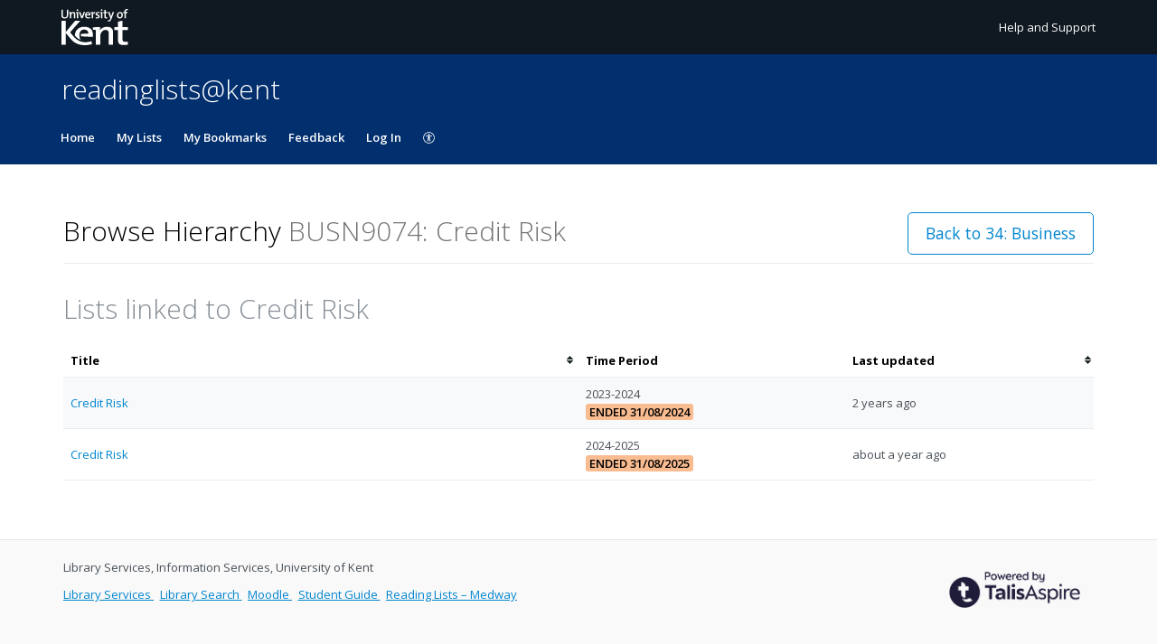

--- FILE ---
content_type: text/html; charset=UTF-8
request_url: https://kent.rl.talis.com/modules/busn9074.html
body_size: 4891
content:
<!DOCTYPE html>
<html lang='en-GB'>

<head>
    <meta charset="utf-8">
    <meta name="viewport" content="width=device-width, initial-scale=1.0">

    <meta http-equiv="X-UA-Compatible" content="IE=edge" />
    <title>BUSN9074: Credit Risk | University of Kent</title>

                <link rel="canonical" href="https://kent.rl.talis.com/modules/busn9074.html"/>

            <link rel="stylesheet" type="text/css" href="https://static-assets-rl.talis.com/27919-43715678f/css/app.css"/>
        <link rel="stylesheet" type="text/css" href="https://static-assets-rl.talis.com/27919-43715678f/components/fontawesome/css/font-awesome.min.css">
    
    <script type='text/javascript'>var WIDGET_CONFIGURATION = new Object();

	var CONTEXT = new Object();
CONTEXT.env = "live";
CONTEXT.staticAssetPath = "https://static-assets-rl.talis.com/27919-43715678f";
CONTEXT.sId = 'dr22pkpsn18um8s94t5ji9dl7j';
CONTEXT.tenant = new Object();
CONTEXT.tenant.uri = "http://resourcelists.kent.ac.uk/";
CONTEXT.tenant.shortCode = "kent";
CONTEXT.page = new Object();
CONTEXT.tenant.httpsUri = "https://kent.rl.talis.com";
CONTEXT.tenant.requiredImportances = "off";
CONTEXT.page.bodyId = "hierarchy-page";
CONTEXT.page.requestUri = "http://resourcelists.kent.ac.uk/modules/busn9074.html";
CONTEXT.page.conceptUri = "http://resourcelists.kent.ac.uk/modules/busn9074";
</script>    <link rel='stylesheet' href='https://rl.talis.com/3/kent/css/simple_branding.css?lang=en-GB'>    <link rel="stylesheet" href="https://static-assets-rl.talis.com/27919-43715678f/css/print/print.css" type="text/css" media="print"/>
                <!-- Google tag (gtag.js) -->
            <script async src="https://www.googletagmanager.com/gtag/js?id=G-T2SNHHZ1HY"></script>
            <script>
                window.dataLayer = window.dataLayer || [];
                function gtag(){dataLayer.push(arguments);}
                gtag('js', new Date());

                const aspireGa4MeasurementIds = ["G-T2SNHHZ1HY","G-B71KJ5NE6C"];
                const aspireGa4Options = {"tenantShortCode":"kent","isEmbeddedMode":false,"describedAs":null,"isLoggedIn":true,"pageName":"node"};
                aspireGa4MeasurementIds.forEach((ga4MeasurementId) => {
                    gtag('config', ga4MeasurementId, aspireGa4Options);
                });
            </script>
    <!-- Product Fruits not enabled for anonymous users --></head>


<body class="talis" id="hierarchy-page">
<script>  (function(s,t,a,n){s[t]||(s[t]=a,n=s[a]=function(){n.q.push(arguments)}, n.q=[],n.v=2,n.l=1*new Date)})(window,"InstanaEumObject","ineum");  ineum("reportingUrl", "https://eum-green-saas.instana.io");  ineum("key", "OiJD5fAJTFeKoVjtc5Xi5w");  ineum("meta", "project", "rl-app");  ineum("trackSessions");  ineum("meta", "tenantCode", "kent");  ineum("meta", "isLoggedIn", "");  ineum("meta", "XRequestId", "696d0e12e49c8");</script><script defer crossorigin="anonymous" src="https://eum.instana.io/eum.min.js"></script>

<header class="c-branded-header" id="header" role="banner">
    <a class="o-skip-link" href="#content">Skip to main content</a>
    <div class="c-brand__header c-brand__header--primary">
  <div class="c-brand-logo container-fluid">
            <a id="logo" href="https://kent.ac.uk">
          <img 
            class="c-brand__logo"
            src="https://cust-assets-rl.talis.com/kent/live/contrib/kent-332-80-white.svg"
            alt="University of Kent"
            width="166"
            height="40"
          />
        </a>
      
        <ul class="c-brand-links">
              <li class="c-brand-links__link">
                        <a href="http://www.kent.ac.uk/library/readinglists/help/">
                Help and Support
              </a>
            
                  </li>
          </ul>
  </div>
</div>
<div class="c-brand__header c-brand__header--secondary">
  <div class="container-fluid">
    <span class="c-brand-title">
      readinglists@kent
    </span>
  </div>
</div>
</header>

<!--nav area-->
<nav class="navbar navbar-default" id="navbar-new" role="navigation">

    <!-- Brand and toggle get grouped for better mobile display -->
    <div class="navbar-header">
        <button
                type="button"
                class="navbar-toggle collapsed"
                data-toggle="collapse"
                data-target="#collapsable-navbar"
                aria-expanded="false"
        >
            <span class="sr-only">Toggle navigation</span>
            <span class="icon-bar"></span>
            <span class="icon-bar"></span>
            <span class="icon-bar"></span>
        </button>
        <a class="navbar-brand"><span>University of Kent</span></a>
    </div>

    <!-- Collect the nav links, forms, and other content for toggling -->
    <div class="collapse navbar-collapse" id="collapsable-navbar">
        <ul class="nav navbar-nav">
            <li id="navItemHome">
                <a id="lnkHome" href="/">Home</a>
            </li>
            <li id="navItemMyLists">
                <a id="lnkMyLists" href="/mylists"
                >My Lists</a>
            </li>
            <li id="navItemMyBookmarks">
                <a id="lnkMyBookmarks" href="/mybookmarks">My Bookmarks</a>
            </li>
                        <li id="navItemFeedback">
                <a id="lnkFeedback"
                   href="/feedback.html?title=Browse+Hierarchy"
                   >Feedback</a>
            </li>
                        
                            <li id="navLogin"><a id="lnkLogin" href="/auth/login">Log In</a></li>
            
            <li id="navAccessibility">
                <a href="https://support.talis.com/hc/en-gb/articles/17338751557533-Web-Accessibility-Statement" target="_blank">
                    <svg
                            aria-hidden="true"
                            focusable="false"
                            data-prefix="fal"
                            data-icon="universal-access"
                            class="svg-inline--fa fa-universal-access fa-w-16"
                            role="img"
                            xmlns="http://www.w3.org/2000/svg"
                            viewBox="0 0 512 512"
                    >
                        <path fill="currentColor"
                              d="M256 8C119.033 8 8 119.033 8 256s111.033 248 248 248 248-111.033 248-248S392.967 8 256 8zm0 464c-118.663 0-216-96.055-216-216 0-118.663 96.055-216 216-216 118.663 0 216 96.055 216 216 0 118.663-96.055 216-216 216zm139.701-299.677c2.03 8.601-3.296 17.218-11.896 19.249-31.006 7.321-59.956 13.775-88.689 17.114.535 114.852 13.167 139.988 27.255 176.036 4.02 10.289-1.063 21.888-11.352 25.906-10.296 4.022-21.89-1.069-25.906-11.352-9.319-23.841-18.551-44.565-24.271-87.277h-9.685c-5.728 42.773-14.986 63.515-24.27 87.276-4.023 10.299-15.633 15.369-25.906 11.353-10.289-4.019-15.371-15.617-11.353-25.906 14.103-36.083 26.72-61.235 27.255-176.036-28.734-3.339-57.683-9.793-88.689-17.114-8.6-2.031-13.926-10.648-11.895-19.249 2.03-8.6 10.647-13.926 19.249-11.896 105.222 24.845 135.48 24.893 240.904 0 8.599-2.022 17.218 3.297 19.249 11.896zm-177.895-42.517c0-21.094 17.1-38.193 38.194-38.193s38.194 17.1 38.194 38.193S277.094 168 256 168s-38.194-17.1-38.194-38.194z"></path>
                    </svg>
                    <span class="sr-only">
                    Accessibility                </span>
                </a>

            </li>
        </ul>
        <!-- /.navbar-collapse -->
    </div>
</nav>
<!--end nav area-->

<div class="container-fluid">
    <div class="row">
        <main id="content" class="col-md-12">
                        <div id="pageMetaArea" >
                <div class="page-header page-header--flex">
                                        <div>
                                                                                    <h1 id="pageTitle" >Browse Hierarchy                                        <span id="pageDescription" >BUSN9074: Credit Risk</span>                                </h1>
                                                                                </div>
                                                    <div id="topRightNavBs" class="c-view-actions__wrapper">
                                <a  href="https://kent.rl.talis.com/subjects/34" class='btn btn-lg btn-default' >Back to 34: Business</a>                            </div>
                        
                                            </div>
                </div>
                
                <div id="messages" role="alert">
                                    </div>
                <div id="main-content-container">
    
    
<section id="nodeLinkedLists">
    <div class="browse-hierarchy__header--secondary">
        <h2 id="Lists-header">Lists linked to Credit Risk</h2>
            </div>

    

        <table class="table table-striped table-sortable" id="tblNodeLinkedLists" summary="Lists that are attached to this node.">
        <colgroup>
            <col class="col-list-title">
                        <col width="140px">
                                    <col width="130px">
                    </colgroup>
        <thead>
            <tr>
                <th aria-describedby="sortByTitle">Title                    <span id="sortByTitle" class="sr-only">Sort by title</span>
                </th>
                                <th data-sorter="false">Time Period </th>
                                                <th id="dateTimeSorter" aria-describedby="sortByLastUpdated">Last updated                    <span id="sortByLastUpdated" class="sr-only">Sort by last updated</span>
                </th>
                            </tr>
        </thead>
        <tbody>
                    <tr>
                <td><a href="https://kent.rl.talis.com/lists/28C56E4A-66AA-6D1D-EEA1-156CB8BF90EF.html">Credit Risk</a></td>
                                <td>
                <span class="table__block-content">2023-2024</span> <span class='label label-important'>Ended 31/08/2024</span>                </td>
                                                <td><span title="2023-05-23T18:07:36+00:00" class="timeago">23/05/2023 18:07:36</span></td>
                            </tr>
                        <tr>
                <td><a href="https://kent.rl.talis.com/lists/20E94B91-7080-37C1-1B41-1BEE5F3679E3.html">Credit Risk</a></td>
                                <td>
                <span class="table__block-content">2024-2025</span> <span class='label label-important'>Ended 31/08/2025</span>                </td>
                                                <td><span title="2024-05-22T10:17:49+00:00" class="timeago">22/05/2024 10:17:49</span></td>
                            </tr>
                    </tbody>
    </table>
    </section>

<script type="text/javascript">
//<![CDATA[
    var showTermColumn = '1';
    var nodeParents = [];
    var nodeUri = 'http://resourcelists.kent.ac.uk/modules/busn9074';
    var canRemoveNodes = false;
    var currentNode = {
        code: 'BUSN9074',
        name: 'Credit Risk',
        nodeUri: 'http://resourcelists.kent.ac.uk/modules/busn9074',
        typeLabel: 'Module',
        studentNumbers: 0    };
//]]>
</script>


        <div class="modal fade" id="add-list-modal" tabindex="-1" role="dialog" aria-modal="true" aria-labelledby="add-list-modal-title">
            <div class="modal-dialog">
                <div class="modal-content">
                    <div class="modal-header">
                        <h2 class="modal-title delta" id="add-list-modal-title">Add list to this Module</h2>
                    </div>
                    <div class="modal-body">
                        <form class="browse-hierarchy-modal__form">
    <div role="alert">
        <div id="link-to-hierarchy-modal-message--success" class="alert alert-success hidden"></div>
        <div id="link-to-hierarchy-modal-message--failure" class="alert alert-danger hidden"></div>
    </div>
    <fieldset>
        <label class="sr-only" for="qList">Search list by name</label>
        <input type="text" class="form-control search-query" id="qList"
               value="" autocomplete="off" placeholder="Start typing list name" role="combobox">
    </fieldset>
    <div id="link-to-hierarchy-list-details" class="hierarchy-add-list-modal__list-details"></div>
    <div id="link-to-hierarchy-modal-attached-nodes" class="hierarchy-add-list-modal__attached-nodes"></div>
</form>
                    </div>
                    <div class="modal-footer">
                            <button type="button" class="btn btn-default" id="modal__btn--cancel" data-dismiss="modal">Cancel</button>
    <button type="submit" class="btn btn-primary" id="link-to-hierarchy-modal-save-btn">Save</button>
                    </div>
                </div>
            </div>
        </div>
        <div class="modal fade" id="add-existing-nodes-modal" tabindex="-1" role="dialog" aria-modal="true" aria-labelledby="add-existing-nodes-modal-title">
            <div class="modal-dialog">
                <div class="modal-content">
                    <div class="modal-header">
                        <h2 class="modal-title delta" id="add-existing-nodes-modal-title">Add Existing Node</h2>
                    </div>
                    <div class="modal-body">
                        <form id="frm-add-existing-nodes" class="browse-hierarchy-modal__form">
    <div id="add-existing-nodes-modal-message" role="alert"></div>
    <div class="form-group">
        <fieldset>
            <label class="sr-only" for="add-existing-node-modal__search">Search node by name or code</label>
            <input type="text" class="form-control search-query" id="add-existing-node-modal__search"
                   value="" autocomplete="off" placeholder="Start typing node name or code" role="combobox">
        </fieldset>
    </div>
    <div id="add-to-hierarchy-modal-attached-nodes"></div>
</form>
                    </div>
                    <div class="modal-footer">
                        <div id="add-existing-nodes-modal-footer">
  <button type="button" class="btn btn-default" data-dismiss="modal">Cancel</button>
  <button type="submit" class="btn btn-primary" id="add-existing-nodes-modal-save-btn">Save</button>
</div>
                    </div>
                </div>
            </div>
        </div>
        <div class="modal fade" id="move-to-nodes-modal" tabindex="-1" role="dialog" aria-modal="true" aria-labelledby="move-to-nodes-modal-title">
            <div class="modal-dialog">
                <div class="modal-content">
                    <div class="modal-header">
                        <h2 class="modal-title delta" id="move-to-nodes-modal-title">Move node</h2>
                    </div>
                    <div class="modal-body">
                        <form class="browse-hierarchy-modal__form">
    <div id="move-to-nodes-modal-instructions" role="alert"></div>
    <div class="form-group">
        <fieldset>
            <label class="sr-only" for="move-nodes-modal__search">Search node by name or code</label>
            <input type="text" class="form-control search-query" id="move-nodes-modal__search"
                   value="" autocomplete="off" placeholder="Start typing node name or code" role="combobox">
        </fieldset>
    </div>
    <div id="move-to-nodes-modal-message"></div>
</form>
                    </div>
                    <div class="modal-footer">
                        <div id="move-to-nodes-modal-footer">
  <button type="button" class="btn btn-default" data-dismiss="modal">Cancel</a>
  <button type="submit" class="btn btn-primary" id="move-to-nodes-modal-save-btn">Save</a>
</div>
                    </div>
                </div>
            </div>
        </div>
        <div class="modal fade" id="node-confirmation-modal" tabindex="-1" role="dialog" aria-modal="true" aria-labelledby="node-confirmation-modal-title">
            <div class="modal-dialog">
                <div class="modal-content">
                    <div class="modal-header">
                        <h2 class="modal-title delta" id="node-confirmation-modal-title">Remove</h2>
                    </div>
                    <div class="modal-body">
                        <div id="node-confirmation-modal-body"></div>
                    </div>
                    <div class="modal-footer">
                        <div id="node-confirmation-modal-footer">
  <button type="button" class="btn btn-default" data-dismiss="modal">Cancel</button>
  <button type="submit" class="btn btn-primary" id="node-confirmation-modal-save-btn">Save</button>
</div>
                    </div>
                </div>
            </div>
        </div></div>
            </main>
            </div>

            <script src="https://static-assets-rl.talis.com/27919-43715678f/js/app.js"></script>
    
    <script type="text/javascript" src="https://static-assets-rl.talis.com/27919-43715678f/components/tablesorter/js/jquery.tablesorter.js"></script>
	<script type="text/javascript" src="https://static-assets-rl.talis.com/27919-43715678f/js/childNodesTable.js"></script>
	<script type="text/javascript" src="https://static-assets-rl.talis.com/27919-43715678f/js/search.js"></script>
	<script type="text/javascript" src="https://static-assets-rl.talis.com/27919-43715678f/js/attachToNode.js"></script>
	<script type="text/javascript" src="https://static-assets-rl.talis.com/27919-43715678f/js/attachToNodes.js"></script>
	<script type="text/javascript" src="https://static-assets-rl.talis.com/27919-43715678f/js/i18next.js"></script>
	<script type="text/javascript" src="https://static-assets-rl.talis.com/27919-43715678f/js/jquery.timeago.js"></script>
	<script type="text/javascript" src="https://static-assets-rl.talis.com/27919-43715678f/js/timeago.js"></script>
	<script type="text/javascript" src="https://static-assets-rl.talis.com/27919-43715678f/js/node.js"></script>
	<script type="text/javascript" src="https://static-assets-rl.talis.com/27919-43715678f/js/validationUtils.js"></script></div>

<footer class="c-branded-footer" id="footer" role="contentinfo">
    <div class="c-brand__footer container-fluid">
  <div class="c-brand__footer-text">
    <p>
      Library Services, Information Services, University of Kent
    </p>
    <ul class="c-brand__footer-links">
              <li>
                        <a href="http://www.kent.ac.uk/library">
                Library Services
              </a>
            
                  </li>
              <li>
                        <a href="http://librarysearch.kent.ac.uk/">
                Library Search
              </a>
            
                  </li>
              <li>
                        <a href="https://moodle.kent.ac.uk/">
                Moodle
              </a>
            
                  </li>
              <li>
                        <a href="http://www.kent.ac.uk/student">
                Student Guide
              </a>
            
                  </li>
              <li>
                        <a href="http://medwaylists.kent.ac.uk/index.html">
                Reading Lists – Medway
              </a>
            
                  </li>
          </ul>
  </div>
      
                <a
            class="c-brand__footer-logo"
            id="talislogo"
            href="https://www.talis.com/products/talis-aspire?utm_source=kent&amp;utm_medium=rl&amp;utm_campaign=poweredby"
          >
            <img
              src="https://static-assets-rl.talis.com/27919-43715678f/images/branding/locales/en-GB/poweredByTalisAspire.png"
              alt="Powered by Talis Aspire"
              width="175"
              height="70"
            />
          </a>
        
          
    </div>

</footer>

</body>
<script async>
  WebFontConfig = {
    google: {families: ['Open+Sans:400,300,600,700']}
  };
  (function () {
    var wf = document.createElement('script');
    wf.src = ('https:' == document.location.protocol ? 'https' : 'http') +
      '://ajax.googleapis.com/ajax/libs/webfont/1/webfont.js';
    wf.type = 'text/javascript';
    wf.async = 'true';
    var s = document.getElementsByTagName('script')[0];
    s.parentNode.insertBefore(wf, s);
  })();
</script>
</html>


--- FILE ---
content_type: application/javascript; charset=utf-8
request_url: https://static-assets-rl.talis.com/27919-43715678f/js/attachToNodes.js
body_size: 10689
content:
var currentNodeData, attachedNodesData = null, attachToNodeLocation = window.location;

function linkToHierarchy() {
    i18n.init({
        fallbackLng: "en-GB",
        resGetPath: CONTEXT.staticAssetPath + "/locale/__lng__/__ns__.json"
    }, function(t) {
        var labels, mapped;
        jQuery("#link-to-hierarchy-modal #q").val(""), attachedNodesData = listLinkedToNodesData.slice(), 
        jQuery("#link-to-hierarchy-modal").modal({
            backdrop: "static"
        }), jQuery("#q").focus(), showAttachedNodes(), jQuery("#q").typeahead({
            minLength: 2,
            items: 12,
            sorter: function(items) {
                return items;
            },
            matcher: function(item) {
                return !0;
            },
            highlighter: function(item) {
                return item;
            },
            source: jQuery.debounce(250, !1, function(query, process) {
                jQuery.get("/search.json", {
                    q: query,
                    format: "json",
                    max: 5,
                    "type[]": "nodes"
                }, function(data) {
                    if (labels = [], mapped = {}, 5 < data.nodes.head.count) {
                        var lblLotOfResultsForQuery = t("lotOfResultsForQuery", {
                            SEARCHQUERY: '"' + query + '"'
                        });
                        labels.push("<em>" + lblLotOfResultsForQuery + "</em>");
                    }
                    if (0 < data.nodes.head.count) jQuery.each(data.nodes.results, function(i, item) {
                        for (var label = "", type = "", x = 0; x < item.type.length; x++) "aiiso:KnowledgeGrouping" != item.type[x] && "aiiso:organizationalUnit" != item.type[x] && (type = item.type[x].replace("aiiso:", ""));
                        label = "<strong>" + type.toUpperCase() + "</strong>: ", null != item.code && (label += item.code.toUpperCase() + " - "), 
                        label += "" + item.title, item.label = label, item.typeLabel = type, mapped[label] = item, 
                        labels.push(label);
                    }); else {
                        var lblSorryNoResultsForQuery = t("sorryNoResultsForQuery", {
                            SEARCHQUERY: '"' + query + '"'
                        });
                        labels.push("<em>" + lblSorryNoResultsForQuery + "</em>");
                    }
                    process(labels);
                });
            }),
            updater: function(item) {
                var mappedItem = mapped[item];
                if (null != mappedItem) {
                    for (var found = !1, i = 0; i < attachedNodesData.length; i++) if (attachedNodesData[i].code == mappedItem.code) {
                        found = !0;
                        break;
                    }
                    if (!found) {
                        var obj = {
                            code: mappedItem.code,
                            name: mappedItem.title,
                            nodeUri: mappedItem.link,
                            typeLabel: mappedItem.typeLabel,
                            studentNumbers: mappedItem.anticipatedStudentNumbers || 0
                        };
                        attachedNodesData.push(obj);
                    }
                    currentNodeData = jQuery(".link-to-hierarchy-attached-nodes"), showAttachedNodes();
                }
            }
        }), jQuery("#link-to-hierarchy-modal-save-btn").unbind("click").click(function(event) {
            event.preventDefault(), event.stopPropagation(), jQuery("#link-to-hierarchy-modal .btn").attr("disabled", !0), 
            jQuery("#link-to-hierarchy-modal-message--success").addClass("hidden"), jQuery("#link-to-hierarchy-modal-message--failure").addClass("hidden");
            var nodeUri, params = "", nodes = [], removedNodes = [];
            if (0 < attachedNodesData.length) {
                for (i = 0; i < attachedNodesData.length; i++) {
                    nodeUri = attachedNodesData[i].nodeUri;
                    var studentNumbers = jQuery("#link-to-hierarchy-attached-nodes-student-numbers-" + attachedNodesData[i].code).val();
                    if (!validateAnticipatedStudentNumbers(studentNumbers)) return displayAddListToHierarchyStatusMessage(i18n.t("invalidStudentNumbers"), !1), 
                    jQuery("#link-to-hierarchy-modal .btn").attr("disabled", !1), !1;
                    nodes.push("nodeUri[]=" + nodeUri), nodes.push("studentNumbers[" + nodeUri + "]=" + studentNumbers);
                }
                params = nodes.join("&");
            }
            if (0 < listLinkedToNodesData.length) {
                for (var i = 0; i < listLinkedToNodesData.length; i++) {
                    for (var alreadyAttachedNodeUri = listLinkedToNodesData[i].nodeUri, found = !1, j = 0; j < attachedNodesData.length; j++) attachedNodesData[j].nodeUri == alreadyAttachedNodeUri && (found = !0);
                    found || removedNodes.push("detachNodeUri[]=" + alreadyAttachedNodeUri);
                }
                0 < removedNodes.length && (removedNodes = removedNodes.join("&"), params = 0 < params.length ? params + "&" + removedNodes : removedNodes);
            }
            jQuery("#link-to-hierarchy-attached-nodes-student-numbers-unlinked").length && (params += "&unlinked=" + jQuery("#link-to-hierarchy-attached-nodes-student-numbers-unlinked").val()), 
            params += "&action=attachToNode", jQuery.ajax({
                type: "POST",
                url: attachToNodeLocation,
                data: params,
                success: function(transport) {
                    var lblChangesSavedSuccessfully = t("changesSavedSuccessfully"), lblReloading = t("reloading"), lblSorryErrorSavingYourChangesTryAgainLater = t("sorryErrorSavingYourChangesTryAgainLater");
                    1 == transport.status ? (displayAddListToHierarchyStatusMessage(lblChangesSavedSuccessfully + " ... " + lblReloading, !0), 
                    window.location.reload(!0)) : (displayAddListToHierarchyStatusMessage(lblSorryErrorSavingYourChangesTryAgainLater + " (ERR-2) " + new Date().toUTCString(), !1), 
                    attachedNodesData = null, window.location.reload(!0));
                },
                error: function(data, textStatus, jqXHR) {
                    displayAddListToHierarchyStatusMessage(t("sorryProblemCommunicatingWithServerTryAgainLater") + " (ERR-3) " + new Date().toUTCString(), !1), 
                    jQuery("#link-to-hierarchy-modal-message--failure").text(), window.location.reload(!0);
                },
                dataType: "json"
            });
        });
    });
}

function displayAddListToHierarchyStatusMessage(message, success) {
    var statusMessageContainerId = success ? "#link-to-hierarchy-modal-message--success" : "#link-to-hierarchy-modal-message--failure";
    jQuery(statusMessageContainerId).removeClass("hidden"), jQuery(statusMessageContainerId).text(message);
}

function getNodeCodeFromUri(nodeUri) {
    return nodeUri.substring(nodeUri.lastIndexOf("/") + 1).replace(".html", "");
}

function showAttachedNodes() {
    i18n.init({
        fallbackLng: "en-GB",
        resGetPath: CONTEXT.staticAssetPath + "/locale/__lng__/__ns__.json"
    }, function(t) {
        jQuery("#link-to-hierarchy-modal-attached-nodes").empty();
        var nodeStudentNumbersValue, nodeCodeFromUri, unlinkedValue, nodeCode, lblName = t("name"), lblType = t("type"), lblStudentNumbers = t("studentNumbersHeader"), lblUnlinked = t("unlinked"), lblNotLinkedToHierarchy = t("notLinkedToHierarchy"), html = '<table class="table table-striped table-sortable" id="linkToHierarchyAttachedNodes">';
        html += '<colgroup><col width="99px"/> <col width="*"/> <col width="85px"/></colgroup>', 
        html += "<thead>", html += "<tr>", html += '<th id="link-to-hierarchy-attached-nodes-type">' + lblType + "</th>", 
        html += '<th id="link-to-hierarchy-attached-nodes-name">' + lblName + "</th>", html += '<th id="link-to-hierarchy-attached-nodes-student-numbers">' + lblStudentNumbers + "</th>", 
        html += '<th id="link-to-hierarchy-attached-nodes-remove">&nbsp;</th>', html += "</tr>", 
        html += "</thead>", html += "<tbody>", attachedNodesData && 0 < attachedNodesData.length ? jQuery.each(attachedNodesData, function(i, node) {
            nodeCodeFromUri = getNodeCodeFromUri(node.nodeUri), nodeCode = "", null != node.code && (nodeCode = node.code.toUpperCase() + " - "), 
            html += "<tr>", html += "<td >" + node.typeLabel + "</td>", html += "<td>" + nodeCode + node.name + "</td>", 
            nodeStudentNumbersValue = anticipatedStudentNumbers[nodeCodeFromUri] ? anticipatedStudentNumbers[nodeCodeFromUri] : anticipatedStudentNumbers[""] && 0 === i ? anticipatedStudentNumbers[""] : jQuery("#link-to-hierarchy-attached-nodes-student-numbers-unlinked").length ? jQuery("#link-to-hierarchy-attached-nodes-student-numbers-unlinked").val() : jQuery("#link-to-hierarchy-attached-nodes-student-numbers-" + node.code).length ? jQuery("#link-to-hierarchy-attached-nodes-student-numbers-" + node.code).val() : null != node.studentNumbers ? node.studentNumbers : 0;
            var inputId = "link-to-hierarchy-attached-nodes-student-numbers-" + node.code;
            html += "<td>", html += '<label for="' + inputId + '" class="sr-only">', html += t("studentNumbersForListBeingAttached", {
                nodeName: node.name,
                nodeType: node.typeLabel
            }), html += "</label>", html += '<input type="text" inputmode="numeric" pattern="\\d{0,4}" minlength="0" maxlength="4" class="link-to-hierarchy-attached-nodes c-input-mini form-control" id="' + inputId + '" value="' + nodeStudentNumbersValue + '">', 
            html += "</td>", html += "<td>", canRemoveNodes && (html += '<a class="removeNodeFromList" id="remove-' + i + '"><i class="icon icon-minus-sign"></i></a>'), 
            html += "</td>", html += "</tr>";
        }) : (html += "<tr>", html += "<td>" + lblUnlinked + "</td>", html += "<td>" + lblNotLinkedToHierarchy + "</td>", 
        unlinkedValue = anticipatedStudentNumbers[""] ? anticipatedStudentNumbers[""] : 0, 
        html += '<td><input type="text" inputmode="numeric" pattern="\\d{0,4}" minlength="0" maxlength="4" class="c-input-mini form-control" id="link-to-hierarchy-attached-nodes-student-numbers-unlinked" value="' + unlinkedValue + '"></td>', 
        html += "<td></td>", html += "</tr>"), html += "</tbody></table>", jQuery("#link-to-hierarchy-modal-attached-nodes").append(html), 
        jQuery.each(attachedNodesData, function(i, node) {
            jQuery("#remove-" + i).click(function(event) {
                event.stopPropagation();
                var id = parseInt(this.id.replace("remove-", "")), nodeCodeFromUri = getNodeCodeFromUri(attachedNodesData[id].nodeUri);
                delete anticipatedStudentNumbers[nodeCodeFromUri], attachedNodesData.splice(id, 1), 
                currentNodeData = jQuery(".link-to-hierarchy-attached-nodes"), showAttachedNodes();
            });
        });
    });
}